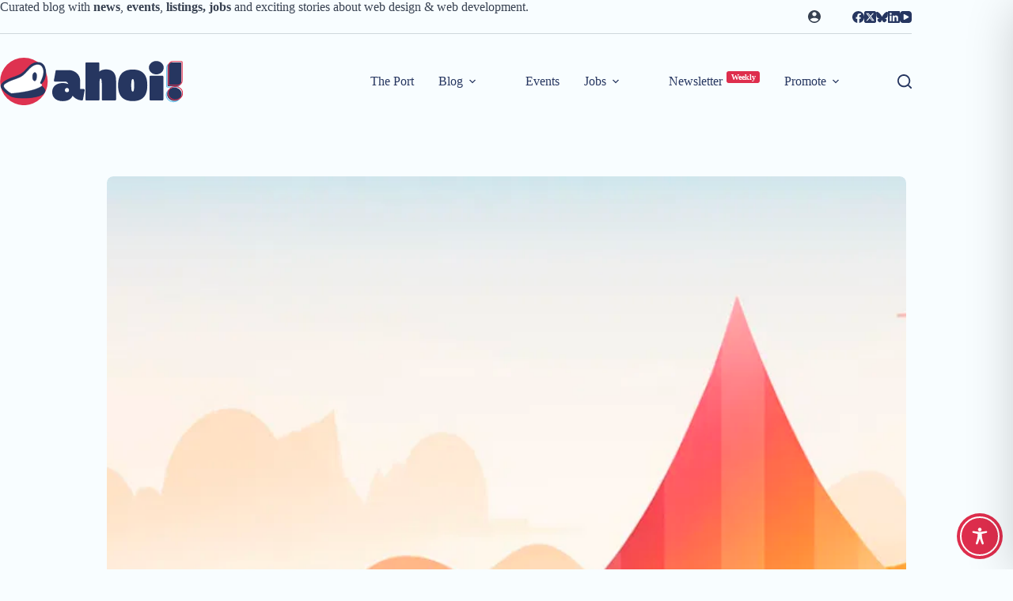

--- FILE ---
content_type: text/css
request_url: https://ahoi.dev/wp-content/plugins/surecart/packages/blocks-next/build/styles/theme-base.css?ver=1769068010
body_size: 2790
content:
:root{--sc-color-black:#000;--sc-color-white:#fff;--sc-color-gray-50:#f9fafb;--sc-color-gray-100:#f3f4f6;--sc-color-gray-200:#e5e7eb;--sc-color-gray-300:#dce0e6;--sc-color-gray-400:#9ca3af;--sc-color-gray-500:#6b7280;--sc-color-gray-600:#4b5563;--sc-color-gray-700:#374151;--sc-color-gray-800:#1f2937;--sc-color-gray-900:#111827;--sc-color-gray-950:#0d131e;--sc-color-neutral-50:#fafafa;--sc-color-neutral-100:#f5f5f5;--sc-color-neutral-200:#e5e5e5;--sc-color-neutral-300:#d4d4d4;--sc-color-neutral-400:#a3a3a3;--sc-color-neutral-500:#737373;--sc-color-neutral-600:#525252;--sc-color-neutral-700:#404040;--sc-color-neutral-800:#262626;--sc-color-neutral-900:#171717;--sc-color-neutral-950:#0f0f0f;--sc-color-primary:217;--sc-color-primary-luminance:60%;--sc-color-primary-saturation:91%;--sc-color-primary-50:hsl(var(--sc-color-primary),var(--sc-color-primary-saturation),min(calc(var(--sc-color-primary-luminance)*1.55),100%));--sc-color-primary-100:hsl(var(--sc-color-primary),var(--sc-color-primary-saturation),min(calc(var(--sc-color-primary-luminance)*1.45),100%));--sc-color-primary-200:hsl(var(--sc-color-primary),var(--sc-color-primary-saturation),min(calc(var(--sc-color-primary-luminance)*1.35),100%));--sc-color-primary-300:hsl(var(--sc-color-primary),var(--sc-color-primary-saturation),min(calc(var(--sc-color-primary-luminance)*1.25),100%));--sc-color-primary-400:hsl(var(--sc-color-primary),var(--sc-color-primary-saturation),min(calc(var(--sc-color-primary-luminance)*1.15),100%));--sc-color-primary-500:hsl(var(--sc-color-primary),var(--sc-color-primary-saturation),var(--sc-color-primary-luminance));--sc-color-primary-600:hsl(var(--sc-color-primary),var(--sc-color-primary-saturation),max(calc(var(--sc-color-primary-luminance)*0.9),0%));--sc-color-primary-700:hsl(var(--sc-color-primary),var(--sc-color-primary-saturation),max(calc(var(--sc-color-primary-luminance)*0.75),0%));--sc-color-primary-800:hsl(var(--sc-color-primary),var(--sc-color-primary-saturation),max(calc(var(--sc-color-primary-luminance)*0.6),0%));--sc-color-primary-900:hsl(var(--sc-color-primary),var(--sc-color-primary-saturation),max(calc(var(--sc-color-primary-luminance)*0.35),0%));--sc-color-primary-950:hsl(var(--sc-color-primary),var(--sc-color-primary-saturation),max(calc(var(--sc-color-primary-luminance)*0.2),0%));--sc-color-primary-text:var(--sc-color-white);--sc-color-success-50:#f0fdf4;--sc-color-success-100:#dcfce7;--sc-color-success-200:#bbf7d0;--sc-color-success-300:#86efac;--sc-color-success-400:#4ade80;--sc-color-success-500:#22c55e;--sc-color-success-600:#16a34a;--sc-color-success-700:#15803d;--sc-color-success-800:#166534;--sc-color-success-900:#14532d;--sc-color-success-950:#0d381e;--sc-color-success-text:var(--sc-color-white);--sc-color-info-50:#eff6ff;--sc-color-info-100:#dbeafe;--sc-color-info-200:#bfdbfe;--sc-color-info-300:#93c5fd;--sc-color-info-400:#60a5fa;--sc-color-info-500:#3b82f6;--sc-color-info-600:#2563eb;--sc-color-info-700:#1d4ed8;--sc-color-info-800:#1e40af;--sc-color-info-900:#1e3a8a;--sc-color-info-text:var(--sc-color-white);--sc-color-warning-50:#fffbeb;--sc-color-warning-100:#fef3c7;--sc-color-warning-200:#fde68a;--sc-color-warning-300:#fcd34d;--sc-color-warning-400:#fbbf24;--sc-color-warning-500:#f59e0b;--sc-color-warning-600:#d97706;--sc-color-warning-700:#b45309;--sc-color-warning-800:#92400e;--sc-color-warning-900:#78350f;--sc-color-warning-950:#4d220a;--sc-color-warning-text:var(--sc-color-white);--sc-color-danger-50:#fef2f2;--sc-color-danger-100:#fee2e2;--sc-color-danger-200:#fecaca;--sc-color-danger-300:#fca5a5;--sc-color-danger-400:#f87171;--sc-color-danger-500:#ef4444;--sc-color-danger-600:#dc2626;--sc-color-danger-700:#b91c1c;--sc-color-danger-800:#991b1b;--sc-color-danger-900:#7f1d1d;--sc-color-danger-950:#481111;--sc-color-danger-text:var(--sc-color-white);--sc-border-radius-small:0.15em;--sc-border-radius-medium:0.35em;--sc-border-radius-large:0.5em;--sc-border-radius-x-large:0.75em;--sc-border-radius-circle:50%;--sc-border-radius-pill:9999px;--sc-shadow-x-small:0 1px 0 #0d131e0d;--sc-shadow-small:0 1px 2px #0d131e1a;--sc-shadow-medium:0 0 #000,0 0 #000,0 1px 3px 0 rgba(0,0,0,.1),0 1px 2px 0 rgba(0,0,0,.06);--sc-shadow-large:0 2px 8px #0d131e1a;--sc-shadow-x-large:0 4px 16px #0d131e1a;--sc-spacing-xxx-small:0.125em;--sc-spacing-xx-small:0.25em;--sc-spacing-x-small:0.5em;--sc-spacing-small:0.75em;--sc-spacing-medium:1em;--sc-spacing-large:1.25em;--sc-spacing-x-large:1.75em;--sc-spacing-xx-large:2.25em;--sc-spacing-xxx-large:3em;--sc-spacing-xxxx-large:4.5em;--sc-transition-x-slow:1000ms;--sc-transition-slow:500ms;--sc-transition-medium:350ms;--sc-transition-fast:150ms;--sc-transition-x-fast:50ms;--sc-font-mono:SFMono-Regular,Consolas,"Liberation Mono",Menlo,monospace;--sc-font-sans:"Inter",-apple-system,BlinkMacSystemFont,"Segoe UI",Roboto,Helvetica,Arial,sans-serif,"Apple Color Emoji","Segoe UI Emoji","Segoe UI Symbol";--sc-font-serif:Georgia,"Times New Roman",serif;--sc-font-size-xx-small:0.625em;--sc-font-size-x-small:0.75em;--sc-font-size-small:0.875em;--sc-font-size-medium:1em;--sc-font-size-large:1.15em;--sc-font-size-x-large:1.25em;--sc-font-size-xx-large:1.45em;--sc-font-size-xxx-large:2em;--sc-font-size-xxxx-large:3em;--sc-font-weight-light:300;--sc-font-weight-normal:400;--sc-font-weight-semibold:500;--sc-font-weight-bold:600;--sc-letter-spacing-dense:-0.015em;--sc-letter-spacing-normal:normal;--sc-letter-spacing-loose:0.075em;--sc-line-height-dense:1.4;--sc-line-height-normal:1.8;--sc-line-height-loose:2.2;--sc-focus-ring-color-primary:var(--sc-color-primary-500);--sc-focus-ring-color-success:#22c55e54;--sc-focus-ring-color-info:#6b728054;--sc-focus-ring-color-warning:#f59e0b54;--sc-focus-ring-color-danger:#ef444454;--sc-focus-ring-width:1px;--sc-form-row-spacing:var(--sc-spacing-small);--sc-form-row-spacing-large:var(--sc-spacing-xx-large);--sc-form-title-font-weight:var(--sc-font-weight-semibold);--sc-form-title-font-size:var(--sc-font-size-x-large);--sc-choice-background-color:var(--sc-color-white);--sc-card-border:solid 1px var(--sc-input-border-color);--sc-choice-border:solid var(--sc-input-border-width) var(--sc-input-border-color);--sc-choice-box-shadow:var(--sc-input-box-shadow);--sc-drawer-border:solid var(--sc-input-border-width) var(--sc-input-border-color);--sc-drawer-header-spacing:var(--sc-spacing-large);--sc-drawer-body-spacing:var(--sc-spacing-large);--sc-drawer-footer-spacing:var(--sc-spacing-large);--sc-input-transition:var(--sc-transition-medium);--sc-input-box-shadow:rgba(0,0,0,.05) 0px 1px 2px 0px;--sc-input-height-small:2.25em;--sc-input-height-medium:2.8em;--sc-input-height-large:3em;--sc-input-background-color:var(--sc-color-white);--sc-input-background-color-hover:var(--sc-color-white);--sc-input-background-color-focus:var(--sc-color-white);--sc-input-background-color-disabled:var(--sc-color-gray-100);--sc-input-border:solid var(--sc-input-border-width) var(--sc-input-border-color);--sc-input-border-color:var(--sc-color-gray-300);--sc-input-border-color-hover:var(--sc-color-gray-400);--sc-input-border-color-focus:var(--sc-color-primary-500);--sc-input-border-color-disabled:var(--sc-color-gray-300);--sc-input-border-color-invalid:var(--sc-color-danger-500);--sc-input-border-width:1px;--sc-input-border-radius-small:var(--sc-border-radius-small);--sc-input-border-radius-medium:var(--sc-border-radius-medium);--sc-input-border-radius-large:var(--sc-border-radius-medium);--sc-input-font-family:var(--sc-font-sans);--sc-input-font-weight:var(--sc-font-weight-normal);--sc-input-font-size-small:var(--sc-font-size-small);--sc-input-font-size-medium:var(--sc-font-size-medium);--sc-input-font-size-large:var(--sc-font-size-large);--sc-input-label-font-weight:var(--sc-font-weight-semibold);--sc-input-label-margin:var(--sc-spacing-xx-small);--sc-input-letter-spacing:var(--sc-letter-spacing-normal);--sc-input-color:var(--sc-color-gray-700);--sc-input-color-hover:var(--sc-color-gray-700);--sc-input-color-focus:var(--sc-color-gray-700);--sc-input-color-disabled:var(--sc-color-gray-900);--sc-input-icon-color:var(--sc-color-gray-400);--sc-input-icon-color-hover:var(--sc-color-gray-600);--sc-input-icon-color-focus:var(--sc-color-gray-600);--sc-input-placeholder-color:var(--sc-color-gray-400);--sc-input-placeholder-color-disabled:var(--sc-color-gray-600);--sc-input-spacing-small:var(--sc-spacing-small);--sc-input-spacing-medium:var(--sc-spacing-medium);--sc-input-spacing-large:var(--sc-spacing-large);--sc-input-label-font-size-small:var(--sc-font-size-small);--sc-input-label-font-size-medium:var(--sc-font-size-medium);--sc-input-label-font-size-large:var(--sc-font-size-large);--sc-input-label-color:var(--sc-color-gray-600);--sc-input-help-text-font-size-small:var(--sc-font-size-x-small);--sc-input-help-text-font-size-medium:var(--sc-font-size-small);--sc-input-help-text-font-size-large:var(--sc-font-size-medium);--sc-input-help-text-color:var(--sc-color-gray-500);--sc-input-error-text-font-size-small:var( --sc-input-help-text-font-size-small );--sc-input-error-text-font-size-medium:var( --sc-input-help-text-font-size-small );--sc-input-error-text-font-size-large:var( --sc-input-help-text-font-size-small );--sc-input-error-text-color:var(--sc-color-danger-500);--sc-toggle-size:1em;--sc-toggle-shady-color:var(--sc-color-gray-50);--sc-radio-size:0.85em;--sc-toggle-radio-size:0.85em;--sc-checkbox-size:1em;--sc-overlay-background-color:#37415180;--sc-panel-background-color:var(--sc-color-white);--sc-panel-border-color:var(--sc-color-gray-200);--sc-tooltip-border-radius:var(--sc-border-radius-medium);--sc-tooltip-background-color:var(--sc-color-gray-900);--sc-tooltip-color:var(--sc-color-white);--sc-tooltip-font-family:var(--sc-font-sans);--sc-tooltip-font-weight:var(--sc-font-weight-normal);--sc-tooltip-font-size:var(--sc-font-size-small);--sc-tooltip-line-height:var(--sc-line-height-dense);--sc-tooltip-padding:var(--sc-spacing-xx-small) var(--sc-spacing-x-small);--sc-tooltip-arrow-size:5px;--sc-tooltip-arrow-start-end-offset:8px;--sc-quantity-control-height:2em;--sc-quantity-control-height-small:1.7em;--sc-z-index-drawer:99999;--sc-z-index-dialog:100000;--sc-z-index-dropdown:900;--sc-z-index-toast:950;--sc-z-index-tooltip:1000;--sc-checkout-columns:1;--sc-dashboard-module-spacing:var(--sc-spacing-x-small);--sc-border-width-zero:0px;--sc-cart-main-label-text-color:var(--sc-color-gray-600)}.surecart-theme-dark{--sc-color-gray-50:var(--sc-color-neutral-50);--sc-color-gray-100:var(--sc-color-neutral-100);--sc-color-gray-200:var(--sc-color-neutral-200);--sc-color-gray-300:var(--sc-color-neutral-300);--sc-color-gray-400:var(--sc-color-neutral-400);--sc-color-gray-500:var(--sc-color-neutral-500);--sc-color-gray-600:var(--sc-color-neutral-600);--sc-color-gray-700:var(--sc-color-neutral-700);--sc-color-gray-800:var(--sc-color-neutral-800);--sc-color-gray-900:var(--sc-color-neutral-900);--sc-color-gray-950:var(--sc-color-neutral-950);--sc-input-label-color:var(--sc-color-gray-200);--sc-input-background-color-hover:var(--sc-color-gray-900);--sc-input-background-color-focus:var(--sc-color-gray-900);--sc-input-background-color-disabled:var(--sc-color-gray-800);--sc-input-border-color-focus:var(--sc-color-gray-500);--sc-input-border-color-disabled:var(--sc-color-gray-200);--sc-input-font-family:var(--sc-font-sans);--sc-input-font-weight:var(--sc-font-weight-normal);--sc-input-font-size-small:var(--sc-font-size-small);--sc-input-font-size-medium:var(--sc-font-size-medium);--sc-input-font-size-large:var(--sc-font-size-large);--sc-input-letter-spacing:var(--sc-letter-spacing-normal);--sc-input-border-color:var(--sc-color-gray-700);--sc-input-border-color-hover:var(--sc-color-gray-600);--sc-input-border-color-focus:var(--sc-color-primary-500);--sc-input-border-color-disabled:var(--sc-color-gray-700);--sc-input-border-color-invalid:var(--sc-color-danger-500);--sc-input-border:solid var(--sc-input-border-width) var(--sc-input-border-color);--sc-input-color:var(--sc-color-gray-200);--sc-input-color-hover:var(--sc-color-gray-200);--sc-input-color-focus:var(--sc-color-gray-200);--sc-input-color-disabled:var(--sc-color-gray-100);--sc-input-color-invalid:var(--sc-color-danger-600);--sc-input-icon-color:var(--sc-color-gray-500);--sc-input-icon-color-hover:var(--sc-color-gray-300);--sc-input-icon-color-focus:var(--sc-color-gray-300);--sc-input-placeholder-color:var(--sc-color-gray-500);--sc-input-placeholder-color-disabled:var(--sc-color-gray-400);--sc-input-help-text-color:var(--sc-color-gray-400);--sc-list-row-background-color:var(--sc-color-gray-950);--sc-badge-notice-background-color:var(--sc-color-gray-950);--sc-divider-text-background-color:var(--sc-color-gray-900);--sc-badge-notice-text-color:var(--sc-color-gray-300);--sc-list-row-color:var(--sc-color-gray-300);--sc-empty-color:var(--sc-color-gray-300);--sc-empty-icon-color:var(--sc-color-gray-300);--sc-tab-active-background:var(--sc-color-gray-800);--sc-menu-item-color:var(--sc-color-gray-300);--sc-line-item-title-color:var(--sc-color-gray-300);--sc-order-summary-color:var(--sc-color-gray-300);--sc-order-collapse-link-icon-color:var(--sc-color-gray-300);--sc-input-control-background-color:var(--sc-color-gray-900);--sc-block-ui-background-color:var(--sc-color-gray-800);--sc-select-background-color:var(--sc-color-gray-900);--sc-input-background-color:var(--sc-color-gray-900);--sc-button-default-background-color:var(--sc-color-gray-900);--sc-button-default-hover-background-color:var(--sc-color-gray-900);--sc-button-default-active-background-color:var( --sc-button-default-hover-background-color );--sc-button-default-focus-background-color:var( --sc-button-default-hover-background-color );--sc-button-default-active-border-color:var(--sc-color-gray-600);--sc-button-default-focus-border-color:var(--sc-color-gray-600);--sc-toggle-background-color:var(--sc-color-gray-950);--sc-card-background-color:var(--sc-color-gray-950);--sc-table-cell-background-color:var(--sc-color-gray-800);--sc-alert-background-color:var(--sc-color-gray-800);--sc-alert-title-color:var(--sc-color-white);--sc-input-control-color:var(--sc-color-gray-300);--sc-alert-primary-color:var(--sc-color-gray-300);--sc-alert-info-color:var(--sc-color-gray-300);--sc-alert-danger-color:var(--sc-color-gray-300);--sc-alert-warning-color:var(--sc-color-gray-300);--sc-alert-success-color:var(--sc-color-gray-300);--sc-alert-primary-title-color:var(--sc-color-gray-300);--sc-alert-info-title-color:var(--sc-color-gray-300);--sc-alert-danger-title-color:var(--sc-color-gray-300);--sc-alert-warning-title-color:var(--sc-color-gray-300);--sc-alert-success-title-color:var(--sc-color-gray-300);--sc-breadcrumb-item-label-color:var(--sc-color-gray-300);--sc-breadcrumb-item-label-active-color:var(--sc-color-gray-200);--sc-button-default-color:var(--sc-color-gray-300);--sc-breadcrumb-color:var(--sc-color-gray-300);--sc-stacked-list-row-text-color:var(--sc-color-gray-300);--sc-order-confirmation-color:var(--sc-color-gray-300);--sc-card-border-color:var(--sc-color-gray-600);--sc-select-border-color:var(--sc-color-gray-600);--sc-button-default-border-color:var(--sc-color-gray-600);--sc-stacked-list-border-color:var(--sc-color-gray-600);--sc-divider-border-top-color:var(--sc-color-gray-600);--sc-input-border-color:var(--sc-color-gray-600);--sc-table-border-bottom-color:var(--sc-color-gray-600);--sc-toggle-border-color:var(--sc-color-gray-600);--sc-toggle-shady-color:var(--sc-color-gray-800);--sc-table-row-border-bottom-color:var(--sc-color-gray-600);--sc-badge-notice-border-color:var(--sc-color-gray-600);--sc-stacked-list-row-hover-color:var(--sc-color-gray-800);--sc-skeleton-color:var(--sc-color-gray-800);--sc-skeleton-sheen-color:var(--sc-color-gray-700);--sc-switch-background-thumb-color:var(--sc-color-gray-900);--sc-switch-background-thumb-hover-color:var(--sc-color-gray-900);--sc-swith-label-color:var(--sc-color-gray-300);--sc-switch-description-color:var(--sc-color-gray-400);--sc-switch-control-background-color:var(--sc-color-gray-700);--sc-switch-border-color:var(--sc-color-gray-700);--sc-switch-control-hover-background-color:var(--sc-color-gray-600);--sc-switch-control-hover-border-color:var(--sc-color-gray-600);--sc-switch-checked-control-background-color:var(--sc-color-primary-600);--sc-switch-checked-control-border-color:var(--sc-color-primary-600);--sc-overlay-background-color:#d1d5db22;--sc-panel-background-color:var(--sc-color-gray-900);--sc-panel-border-color:var(--sc-color-gray-800);--sc-tooltip-background-color:var(--sc-color-gray-200);--sc-tooltip-color:var(--sc-color-black);--sc-choice-background-color:var(--sc-color-gray-900);--sc-choice-border:solid var(--sc-input-border-width) var(--sc-input-border-color);--sc-stripe-color-logo:"dark";--sc-stripe-color-tag:"dark";--sc-stripe-color-logo-tab-selected:"dark";--sc-stripe-color-tab-selected:"dark";--sc-drawer-border:solid var(--sc-input-border-width) var(--sc-input-border-color);--sc-cart-counter-background:var(--sc-color-gray-50);--sc-cart-counter-color:var(--sc-color-gray-950);--sc-cart-main-label-text-color:var(--sc-color-neutral-100);--sc-selected-price-color:var(--sc-color-gray-50)}[class*=wp-block-surecart-][hidden]{display:none}.sc-screen-reader-text{border:0;clip:rect(1px,1px,1px,1px);clip-path:inset(50%);height:1px;margin:-1px;overflow:hidden;padding:0;position:absolute;width:1px;word-wrap:normal!important}
